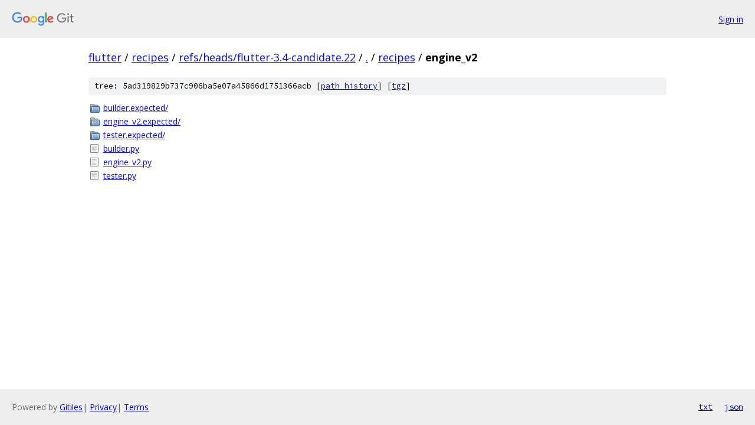

--- FILE ---
content_type: text/html; charset=utf-8
request_url: https://flutter.googlesource.com/recipes/+/refs/heads/flutter-3.4-candidate.22/recipes/engine_v2/
body_size: 754
content:
<!DOCTYPE html><html lang="en"><head><meta charset="utf-8"><meta name="viewport" content="width=device-width, initial-scale=1"><title>recipes/engine_v2 - recipes - Git at Google</title><link rel="stylesheet" type="text/css" href="/+static/base.css"><!-- default customHeadTagPart --></head><body class="Site"><header class="Site-header"><div class="Header"><a class="Header-image" href="/"><img src="//www.gstatic.com/images/branding/lockups/2x/lockup_git_color_108x24dp.png" width="108" height="24" alt="Google Git"></a><div class="Header-menu"> <a class="Header-menuItem" href="https://accounts.google.com/AccountChooser?faa=1&amp;continue=https://flutter.googlesource.com/login/recipes/%2B/refs/heads/flutter-3.4-candidate.22/recipes/engine_v2">Sign in</a> </div></div></header><div class="Site-content"><div class="Container "><div class="Breadcrumbs"><a class="Breadcrumbs-crumb" href="/?format=HTML">flutter</a> / <a class="Breadcrumbs-crumb" href="/recipes/">recipes</a> / <a class="Breadcrumbs-crumb" href="/recipes/+/refs/heads/flutter-3.4-candidate.22">refs/heads/flutter-3.4-candidate.22</a> / <a class="Breadcrumbs-crumb" href="/recipes/+/refs/heads/flutter-3.4-candidate.22/">.</a> / <a class="Breadcrumbs-crumb" href="/recipes/+/refs/heads/flutter-3.4-candidate.22/recipes">recipes</a> / <span class="Breadcrumbs-crumb">engine_v2</span></div><div class="TreeDetail"><div class="u-sha1 u-monospace TreeDetail-sha1">tree: 5ad319829b737c906ba5e07a45866d1751366acb [<a href="/recipes/+log/refs/heads/flutter-3.4-candidate.22/recipes/engine_v2">path history</a>] <span>[<a href="/recipes/+archive/refs/heads/flutter-3.4-candidate.22/recipes/engine_v2.tar.gz">tgz</a>]</span></div><ol class="FileList"><li class="FileList-item FileList-item--gitTree" title="Tree - builder.expected/"><a class="FileList-itemLink" href="/recipes/+/refs/heads/flutter-3.4-candidate.22/recipes/engine_v2/builder.expected/">builder.expected/</a></li><li class="FileList-item FileList-item--gitTree" title="Tree - engine_v2.expected/"><a class="FileList-itemLink" href="/recipes/+/refs/heads/flutter-3.4-candidate.22/recipes/engine_v2/engine_v2.expected/">engine_v2.expected/</a></li><li class="FileList-item FileList-item--gitTree" title="Tree - tester.expected/"><a class="FileList-itemLink" href="/recipes/+/refs/heads/flutter-3.4-candidate.22/recipes/engine_v2/tester.expected/">tester.expected/</a></li><li class="FileList-item FileList-item--regularFile" title="Regular file - builder.py"><a class="FileList-itemLink" href="/recipes/+/refs/heads/flutter-3.4-candidate.22/recipes/engine_v2/builder.py">builder.py</a></li><li class="FileList-item FileList-item--regularFile" title="Regular file - engine_v2.py"><a class="FileList-itemLink" href="/recipes/+/refs/heads/flutter-3.4-candidate.22/recipes/engine_v2/engine_v2.py">engine_v2.py</a></li><li class="FileList-item FileList-item--regularFile" title="Regular file - tester.py"><a class="FileList-itemLink" href="/recipes/+/refs/heads/flutter-3.4-candidate.22/recipes/engine_v2/tester.py">tester.py</a></li></ol></div></div> <!-- Container --></div> <!-- Site-content --><footer class="Site-footer"><div class="Footer"><span class="Footer-poweredBy">Powered by <a href="https://gerrit.googlesource.com/gitiles/">Gitiles</a>| <a href="https://policies.google.com/privacy">Privacy</a>| <a href="https://policies.google.com/terms">Terms</a></span><span class="Footer-formats"><a class="u-monospace Footer-formatsItem" href="?format=TEXT">txt</a> <a class="u-monospace Footer-formatsItem" href="?format=JSON">json</a></span></div></footer></body></html>